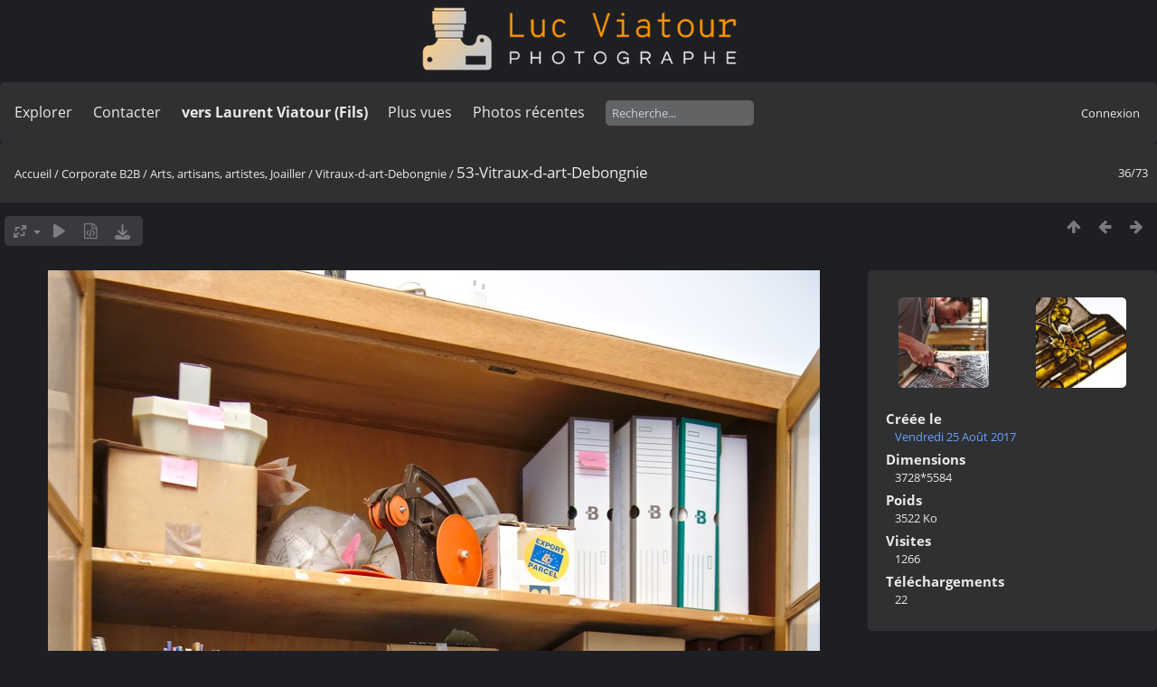

--- FILE ---
content_type: text/html; charset=utf-8
request_url: https://lucnix.be/picture.php?/142430/category/vitraux-d-art-debongnie
body_size: 5092
content:
<!DOCTYPE html>
<html lang=fr dir=ltr>
<head>
<title>53-Vitraux-d-art-Debongnie</title>
<link rel="shortcut icon" type="image/x-icon" href="./local/favicon.ico">
<link rel="stylesheet" type="text/css" href="themes/modus/css/open-sans/open-sans.css"> <link rel="stylesheet" type="text/css" href="_data/combined/5lhm7i.css">   <link rel=canonical href="picture.php?/142430">
<meta name=viewport content="width=device-width,initial-scale=1">
<script>if(document.documentElement.offsetWidth>1270)document.documentElement.className='wide'</script>

<meta name="generator" content="Piwigo (aka PWG), see piwigo.org">

<meta name="description" content="53-Vitraux-d-art-Debongnie - 53-Vitraux-d-art-Debongnie.jpg">


<style type="text/css">
#theHeader div.banner { background:transparent url('./local/banners/20210127-6011925742eae.png') center center no-repeat; height:91px; line-height:79px; font-size:2.5em; color:#fff; text-shadow:0 0 5px #000; text-align:center; }</style>
</head>

<body id=thePicturePage class="section-categories category-2702 image-142430  modus-withPageBanner" data-infos='{"section":"categories","category_id":"2702","image_id":"142430"}'>
<div id="theHeader"><a href="/"><div class="banner">&nbsp;</div></a></div>


<aside id=menubar>
		<dl id=mbSpecials>
<dt><a>Explorer</a></dt>
<dd>
	<ul><li><a href="index.php?/recent_pics" title="afficher les photos les plus récentes">Photos récentes</a></li><li><a href="index.php?/recent_cats" title="afficher les albums récemment mis à jour ou créés">Albums récents</a></li><li><a href="index.php?/most_visited" title="afficher les photos les plus vues">Plus vues</a></li><li><a href="index.php?/created-monthly-calendar" title="affichage année par année, mois par mois, jour par jour" rel="nofollow">Calendrier</a></li></ul>
</dd>

	</dl>
		<dl id=mbContact>
<dt><a href="https://lucnix.be/index.php?/contact/" title="Contacter">Contacter</a></dt><dd></dd>	</dl>
		<dl id=mbAMM_links>
<!-- links menu bar -->
  <dt>vers Laurent Viatour (Fils)</dt>
<dd>
  <ul  class="amm-MenuBar-links-icons">
      <li>
        <img src='plugins/AMenuManager/links_pictures/internet.png' style="position:relative;top:3px;"/>        <a href="https://LVphoto.be"
           target = '_blank' >Laurent (fils)</a>
      </li>
  </ul>
</dd>
	</dl>
	<dl id="mbMostVisited"><dt><a href="index.php?/most_visited" title="afficher les photos les plus vues">Plus vues</a></dt></dl>
<dl><dt><a href="index.php?/recent_pics" title="afficher les photos les plus récentes">Photos récentes</a></dt></dl>
<dl style="float:none">
	<form style="margin:0;display:inline" action="qsearch.php" method=get id=quicksearch onsubmit="return this.q.value!='';">
		<input type="text" name=q id=qsearchInput placeholder="Recherche..." >
	</form>
</dl>
<dl style="float:right;margin-top:3px">
	<dt style="font-size:100%;font-weight:normal;padding-left:15px"><a href="identification.php" rel=nofollow>Connexion</a></dt>
	<dd style="right:0">
		<ul>
		<li><a href="identification.php" rel="nofollow">Connexion</a></li>
		<li><a href="password.php" title="Mot de passe oublié ?" rel="nofollow">Mot de passe oublié ?</a></li>
		</ul>
<form method=post action="identification.php" id=quickconnect><fieldset><legend>Connexion rapide</legend><p><label for=userX>Nom d'utilisateur</label><br><input type=text name=username id=userX value="" style="width:99%"></p><p><label for=passX>Mot de passe</label><br><input type=password name=password id=passX style="width:99%"></p><p><label>Connexion auto&nbsp;<input type=checkbox name=remember_me value=1></label></p><p><input type=hidden name=redirect value="%2Fpicture.php%3F%2F142430%2Fcategory%2Fvitraux-d-art-debongnie"><input type=submit name=login value="Valider"></p></fieldset></form>
	</dd>
</dl>

</aside>
<a id="menuSwitcher" class="pwg-button" title="Menu"><span class="pwg-icon pwg-icon-menu"></span></a>

<div id="content" class="contentWithMenu">



<div class=titrePage id=imageHeaderBar><div class="imageNumber">36/73</div>
	<div class="browsePath">
		<a href="/">Accueil</a> / <a href="index.php?/category/Corporate">Corporate B2B</a> / <a href="index.php?/category/art-artisans-joaillers">Arts, artisans, artistes, Joailler</a> / <a href="index.php?/category/vitraux-d-art-debongnie">Vitraux-d-art-Debongnie</a><span class="browsePathSeparator"> / </span><h2>53-Vitraux-d-art-Debongnie</h2>
	</div>
</div>

<div id="imageToolBar">

<div class="navigationButtons">
<a href="index.php?/category/vitraux-d-art-debongnie" title="Miniatures" class="pwg-state-default pwg-button"><span class="pwg-icon pwg-icon-arrow-n"></span><span class="pwg-button-text">Miniatures</span></a><a href="picture.php?/142475/category/vitraux-d-art-debongnie" title="Précédente : 08-Vitraux-d-art-Debongnie" class="pwg-state-default pwg-button"><span class="pwg-icon pwg-icon-arrow-w"></span><span class="pwg-button-text">Précédente</span></a><a href="picture.php?/142431/category/vitraux-d-art-debongnie" title="Suivante : 52-Vitraux-d-art-Debongnie" class="pwg-state-default pwg-button pwg-button-icon-right"><span class="pwg-icon pwg-icon-arrow-e"></span><span class="pwg-button-text">Suivante</span></a></div>

<div class=actionButtonsWrapper><a id=imageActionsSwitch class=pwg-button><span class="pwg-icon pwg-icon-ellipsis"></span></a><div class="actionButtons">
<a id="derivativeSwitchLink" title="Tailles de photo" class="pwg-state-default pwg-button" rel="nofollow"><span class="pwg-icon pwg-icon-sizes"></span><span class="pwg-button-text">Tailles de photo</span></a><div id="derivativeSwitchBox" class="switchBox"><div class="switchBoxTitle">Tailles de photo</div><span id="aSizeChecked">&#x2714; </span> <a id="aSize" href="picture.php?/142430/category/vitraux-d-art-debongnie" title="" data-checked="yes">Automatique</a><br><br><span class="switchCheck" id="derivativeCheckedsmall" style="visibility:hidden">&#x2714; </span><a href="javascript:changeImgSrc('_data/i/upload/2017/08/30/20170830201419-e1b05571-sm.jpg','small','small')">S - petit<span class="derivativeSizeDetails"> (432 x 648)</span></a><br><span class="switchCheck" id="derivativeCheckedmedium">&#x2714; </span><a href="javascript:changeImgSrc('_data/i/upload/2017/08/30/20170830201419-e1b05571-me.jpg','medium','medium')">M - moyen<span class="derivativeSizeDetails"> (854 x 1280)</span></a><br><span class="switchCheck" id="derivativeCheckedlarge" style="visibility:hidden">&#x2714; </span><a href="javascript:changeImgSrc('i.php?/upload/2017/08/30/20170830201419-e1b05571-la.jpg','large','large')">L - grand<span class="derivativeSizeDetails"> (1297 x 1944)</span></a><br><span class="switchCheck" id="derivativeCheckedxlarge" style="visibility:hidden">&#x2714; </span><a href="javascript:changeImgSrc('i.php?/upload/2017/08/30/20170830201419-e1b05571-xl.jpg','xlarge','xlarge')">XL - très grand<span class="derivativeSizeDetails"> (1434 x 2149)</span></a><br><span class="switchCheck" id="derivativeCheckedxxlarge" style="visibility:hidden">&#x2714; </span><a href="javascript:changeImgSrc('i.php?/upload/2017/08/30/20170830201419-e1b05571-xx.jpg','xxlarge','xxlarge')">XXL - énorme<span class="derivativeSizeDetails"> (3221 x 4825)</span></a><br><a href="javascript:phpWGOpenWindow('./upload/2017/08/30/20170830201419-e1b05571.jpg','xxx','scrollbars=yes,toolbar=no,status=no,resizable=yes')" rel="nofollow">Original</a></div>
<a href="picture.php?/142430/category/vitraux-d-art-debongnie&amp;slideshow=" title="diaporama" class="pwg-state-default pwg-button" rel="nofollow"><span class="pwg-icon pwg-icon-slideshow"></span><span class="pwg-button-text">diaporama</span></a><a href="picture.php?/142430/category/vitraux-d-art-debongnie&amp;metadata" title="Montrer les méta-données du fichier" class="pwg-state-default pwg-button" rel="nofollow"><span class="pwg-icon pwg-icon-camera-info"></span><span class="pwg-button-text">Montrer les méta-données du fichier</span></a><a id="downloadSwitchLink" href="action.php?id=142430&amp;part=e&amp;download" title="Télécharger ce fichier" class="pwg-state-default pwg-button" rel="nofollow"><span class="pwg-icon pwg-icon-save"></span><span class="pwg-button-text">Télécharger</span></a> </div></div>
</div>
<div id="theImageAndInfos">
<div id="theImage">

    <img class="file-ext-jpg path-ext-jpg" src="_data/i/upload/2017/08/30/20170830201419-e1b05571-me.jpg"width="854" height="1280" alt="53-Vitraux-d-art-Debongnie.jpg" id="theMainImage" usemap="#mapmedium" title="53-Vitraux-d-art-Debongnie - 53-Vitraux-d-art-Debongnie.jpg">


<map name="mapsmall"><area shape=rect coords="0,0,108,648" href="picture.php?/142475/category/vitraux-d-art-debongnie" title="Précédente : 08-Vitraux-d-art-Debongnie" alt="08-Vitraux-d-art-Debongnie"><area shape=rect coords="108,0,322,162" href="index.php?/category/vitraux-d-art-debongnie" title="Miniatures" alt="Miniatures"><area shape=rect coords="324,0,432,648" href="picture.php?/142431/category/vitraux-d-art-debongnie" title="Suivante : 52-Vitraux-d-art-Debongnie" alt="52-Vitraux-d-art-Debongnie"></map><map name="mapmedium"><area shape=rect coords="0,0,213,1280" href="picture.php?/142475/category/vitraux-d-art-debongnie" title="Précédente : 08-Vitraux-d-art-Debongnie" alt="08-Vitraux-d-art-Debongnie"><area shape=rect coords="213,0,637,320" href="index.php?/category/vitraux-d-art-debongnie" title="Miniatures" alt="Miniatures"><area shape=rect coords="642,0,854,1280" href="picture.php?/142431/category/vitraux-d-art-debongnie" title="Suivante : 52-Vitraux-d-art-Debongnie" alt="52-Vitraux-d-art-Debongnie"></map><map name="maplarge"><area shape=rect coords="0,0,324,1944" href="picture.php?/142475/category/vitraux-d-art-debongnie" title="Précédente : 08-Vitraux-d-art-Debongnie" alt="08-Vitraux-d-art-Debongnie"><area shape=rect coords="324,0,967,486" href="index.php?/category/vitraux-d-art-debongnie" title="Miniatures" alt="Miniatures"><area shape=rect coords="975,0,1297,1944" href="picture.php?/142431/category/vitraux-d-art-debongnie" title="Suivante : 52-Vitraux-d-art-Debongnie" alt="52-Vitraux-d-art-Debongnie"></map><map name="mapxlarge"><area shape=rect coords="0,0,358,2149" href="picture.php?/142475/category/vitraux-d-art-debongnie" title="Précédente : 08-Vitraux-d-art-Debongnie" alt="08-Vitraux-d-art-Debongnie"><area shape=rect coords="358,0,1070,537" href="index.php?/category/vitraux-d-art-debongnie" title="Miniatures" alt="Miniatures"><area shape=rect coords="1078,0,1434,2149" href="picture.php?/142431/category/vitraux-d-art-debongnie" title="Suivante : 52-Vitraux-d-art-Debongnie" alt="52-Vitraux-d-art-Debongnie"></map><map name="mapxxlarge"><area shape=rect coords="0,0,805,4825" href="picture.php?/142475/category/vitraux-d-art-debongnie" title="Précédente : 08-Vitraux-d-art-Debongnie" alt="08-Vitraux-d-art-Debongnie"><area shape=rect coords="805,0,2403,1206" href="index.php?/category/vitraux-d-art-debongnie" title="Miniatures" alt="Miniatures"><area shape=rect coords="2421,0,3221,4825" href="picture.php?/142431/category/vitraux-d-art-debongnie" title="Suivante : 52-Vitraux-d-art-Debongnie" alt="52-Vitraux-d-art-Debongnie"></map>


</div><div id="infoSwitcher"></div><div id="imageInfos">
	<div class="navThumbs">
			<a class="navThumb" id="linkPrev" href="picture.php?/142475/category/vitraux-d-art-debongnie" title="Précédente : 08-Vitraux-d-art-Debongnie" rel="prev">
				<span class="thumbHover prevThumbHover"></span>
        <img class="" src="_data/i/upload/2017/08/30/20170830202125-3490b1c5-sq.jpg" alt="08-Vitraux-d-art-Debongnie">
			</a>
			<a class="navThumb" id="linkNext" href="picture.php?/142431/category/vitraux-d-art-debongnie" title="Suivante : 52-Vitraux-d-art-Debongnie" rel="next">
				<span class="thumbHover nextThumbHover"></span>
				<img class="" src="_data/i/upload/2017/08/30/20170830201428-d783a277-sq.jpg" alt="52-Vitraux-d-art-Debongnie">
			</a>
	</div>

<dl id="standard" class="imageInfoTable">
<div id="datecreate" class="imageInfo"><dt>Créée le</dt><dd><a href="index.php?/created-monthly-list-2017-08-25" rel="nofollow">Vendredi 25 Août 2017</a></dd></div><div id="Dimensions" class="imageInfo"><dt>Dimensions</dt><dd>3728*5584</dd></div><div id="Filesize" class="imageInfo"><dt>Poids</dt><dd>3522 Ko</dd></div><div id="Visits" class="imageInfo"><dt>Visites</dt><dd>1266</dd></div><div id="DownloadCounter" class="imageInfo"><dt>Téléchargements</dt><dd>22</dd></div>

</dl>

</div>
</div>


</div>
<div id="copyright">
	Propulsé par	<a href="https://fr.piwigo.org">Piwigo</a>
	
	- <a href="https://lucnix.be/index.php?/contact/">Contacter le webmestre</a>
<script type="text/javascript" src="themes/default/js/jquery.min.js?v15.7.0"></script>
<script type="text/javascript">//<![CDATA[

jQuery().ready(function() {
  if (jQuery("#theImage").size() > 0) {
    function save_available_size() {
      var width = jQuery("#theImage").width()
      width -= 12;

      if (jQuery("#theMainImage").size() > 0) {
        var imageMarginWidth = jQuery("#theMainImage").outerWidth(true)-jQuery("#theMainImage").width();
        width -= imageMarginWidth;
      }

      var docHeight = "innerHeight" in window ? window.innerHeight : document.documentElement.offsetHeight;
      var offset = jQuery("#theImage").offset();
      var height = docHeight - Math.ceil(offset.top);
      height -= 40;

      document.cookie= 'available_size='+width+'x'+height+';path=/';
    }

    save_available_size();
    jQuery(window).resize(function() {
      save_available_size();
    });

    jQuery("#aSize").click(function() {
      var is_automatic_size;

      if (jQuery(this).data("checked") == "yes") {
        is_automatic_size = "no";
        jQuery("#aSizeChecked").css("visibility", "hidden");
      }
      else {
        is_automatic_size = "yes";
        jQuery("#aSizeChecked").css("visibility", "visible");
      }

      jQuery(this).data("checked", is_automatic_size);
      document.cookie= 'is_automatic_size='+is_automatic_size+';path=/';
    });
  }
});
var RVAC={root:"plugins/rv_autocomplete/"};
$("#qsearchInput").one("focus", function() {
var s;
s=document.createElement("script");s.type="text/javascript";s.async=true;s.src="_data/combined/acds-14-krmyeh.js";document.body.appendChild(s);
s=document.createElement("script");s.type="text/javascript";s.async=true;s.src="plugins/rv_autocomplete/res/suggest-core.js";document.body.appendChild(s);
s="plugins/rv_autocomplete/res/dark-hive/custom.css";
if (document.createStyleSheet) document.createStyleSheet(s); else $("head").append($("<link rel='stylesheet' href='"+s+"' type='text/css'>"));
});
var h = jQuery("#theHeader div.banner").css("height");
		var d = jQuery("#menuSwitcher").css("padding-top");

		jQuery(document).ready(function(){
			if( jQuery('#theHeader div.banner').is(':visible') && jQuery("body").css("display") == "flex"){
				jQuery("#menuSwitcher").css("padding-top",parseInt(h)+parseInt(d));
			};
		});
document.onkeydown = function(e){e=e||window.event;if (e.altKey) return true;var target=e.target||e.srcElement;if (target && target.type) return true;	var keyCode=e.keyCode||e.which, docElem=document.documentElement, url;switch(keyCode){case 63235: case 39: if (e.ctrlKey || docElem.scrollLeft==docElem.scrollWidth-docElem.clientWidth)url="picture.php?/142431/category/vitraux-d-art-debongnie"; break;case 63234: case 37: if (e.ctrlKey || docElem.scrollLeft==0)url="picture.php?/142475/category/vitraux-d-art-debongnie"; break;case 36: if (e.ctrlKey)url="picture.php?/142437/category/vitraux-d-art-debongnie"; break;case 35: if (e.ctrlKey)url="picture.php?/142482/category/vitraux-d-art-debongnie"; break;case 38: if (e.ctrlKey)url="index.php?/category/vitraux-d-art-debongnie"; break;}if (url) {window.location=url.replace("&amp;","&"); return false;}return true;}
function changeImgSrc(url,typeSave,typeMap)
{
	var theImg = document.getElementById("theMainImage");
	if (theImg)
	{
		theImg.removeAttribute("width");theImg.removeAttribute("height");
		theImg.src = url;
		theImg.useMap = "#map"+typeMap;
	}
	jQuery('#derivativeSwitchBox .switchCheck').css('visibility','hidden');
	jQuery('#derivativeChecked'+typeMap).css('visibility','visible');
	document.cookie = 'picture_deriv='+typeSave+';path=/';
}
(window.SwitchBox=window.SwitchBox||[]).push("#derivativeSwitchLink", "#derivativeSwitchBox");
//]]></script>
<script type="text/javascript">
(function() {
var s,after = document.getElementsByTagName('script')[document.getElementsByTagName('script').length-1];
s=document.createElement('script'); s.type='text/javascript'; s.async=true; s.src='_data/combined/zgll0t.js';
after = after.parentNode.insertBefore(s, after);
})();
</script>
<span id="persofooter">
<p style="text-align: center;"><br></p><p style="text-align: center;"><strong style="color: rgb(169, 169, 169); font-size: 14px;">Bureau&nbsp; av. Henry Dunant 4 bte 47 1140 Bruxelles</strong></p><p style="text-align: center;"><strong style="color: rgb(255, 255, 255); font-size: 14px;">Phone:&nbsp;</strong><strong style="color: rgb(255, 165, 0); font-size: 14px;">0497 33 70 63</strong><strong style="color: rgb(255, 255, 255); font-size: 14px;">&nbsp;-&nbsp;</strong><strong style="color: rgb(169, 169, 169); font-size: 14px;">EMail:</strong><strong style="color: rgb(255, 255, 255); font-size: 14px;">&nbsp;<a href="mailto:l.viatour@gmail.com" rel="noopener noreferrer" target="_blank">l.viatour@gmail.com</a></strong></p><p style="text-align: center;"><strong style="color: rgb(169, 169, 169); font-size: 14px;">N° de&nbsp;TVA:</strong><strong style="color: rgb(255, 255, 255); font-size: 14px;">&nbsp;</strong><strong style="color: rgb(255, 165, 0); font-size: 14px;">BE 0846 131 592</strong></p><h1 style="text-align: center;"><a href="https://Lucnix.be" rel="noopener noreferrer" target="_blank"><img src="https://lucnix.be/upload/2017/06/06/20170606072832-f37f6346.jpg"></a></h1><p style="text-align: center;"><strong style="font-size: 12px;">¢ Luc Viatour 1980-2025</strong></p>
</span>
</div></body>
</html>